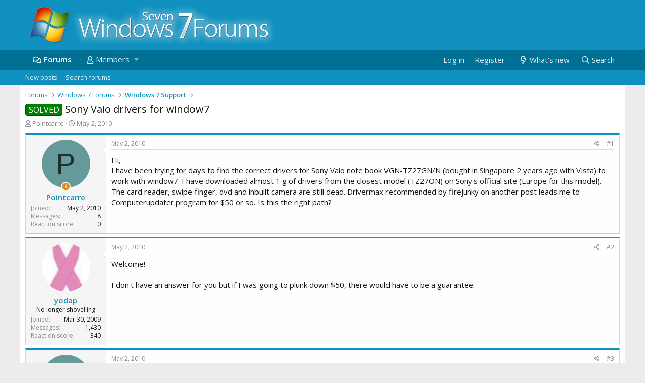

--- FILE ---
content_type: text/html; charset=utf-8
request_url: https://www.w7forums.com/threads/sony-vaio-drivers-for-window7.5571/
body_size: 13713
content:
<!DOCTYPE html>
<html id="XF" lang="en-US" dir="LTR"
	data-app="public"
	data-template="thread_view"
	data-container-key="node-7"
	data-content-key="thread-5571"
	data-logged-in="false"
	data-cookie-prefix="xf_"
	data-csrf="1769050916,bd0e260990c578ea078d1664268087ee"
	class="has-no-js template-thread_view"
	>
<head>
	<meta charset="utf-8" />
	<meta http-equiv="X-UA-Compatible" content="IE=Edge" />
	<meta name="viewport" content="width=device-width, initial-scale=1, viewport-fit=cover">

	
	
	

	<title>Sony Vaio drivers for window7 | Windows 7 Forums</title>

	
		
		<meta name="description" content="Hi,
I have been trying for days to find the correct drivers for Sony Vaio note book VGN-TZ27GN/N (bought in Singapore 2 years ago with Vista) to work with..." />
		<meta property="og:description" content="Hi,
I have been trying for days to find the correct drivers for Sony Vaio note book VGN-TZ27GN/N (bought in Singapore 2 years ago with Vista) to work with window7. I have downloaded almost 1 g of drivers from the closest model (TZ27ON) on Sony&#039;s official site (Europe for this model). The card..." />
		<meta property="twitter:description" content="Hi,
I have been trying for days to find the correct drivers for Sony Vaio note book VGN-TZ27GN/N (bought in Singapore 2 years ago with Vista) to work with window7. I have downloaded almost 1 g of..." />
	
	
		<meta property="og:url" content="https://www.w7forums.com/threads/sony-vaio-drivers-for-window7.5571/" />
	
		<link rel="canonical" href="https://www.w7forums.com/threads/sony-vaio-drivers-for-window7.5571/" />
	

	
		
	
	
	<meta property="og:site_name" content="Windows 7 Forums" />


	
	
		
	
	
	<meta property="og:type" content="website" />


	
	
		
	
	
	
		<meta property="og:title" content="Sony Vaio drivers for window7" />
		<meta property="twitter:title" content="Sony Vaio drivers for window7" />
	


	
	
	
	
		
	
	
	
		<meta property="og:image" content="https://www.w7forums.com/styles/default/custom/logo.og.jpg" />
		<meta property="twitter:image" content="https://www.w7forums.com/styles/default/custom/logo.og.jpg" />
		<meta property="twitter:card" content="summary" />
	


	

	
		<meta name="theme-color" content="#1090be" />
	

	
	

	
	<link rel="preload" href="/styles/default/custom/fonts/nrep_fa-regular-400.woff2" as="font" type="font/woff2" crossorigin="anonymous" />


	<link rel="preload" href="/styles/default/custom/fonts/nrep_fa-solid-900.woff2" as="font" type="font/woff2" crossorigin="anonymous" />


<link rel="preload" href="/styles/default/custom/fonts/nrep_fa-brands-400.woff2" as="font" type="font/woff2" crossorigin="anonymous" />

	<link rel="stylesheet" href="/css.php?css=public%3Anormalize.css%2Cpublic%3Acore.less%2Cpublic%3Aapp.less&amp;s=6&amp;l=1&amp;d=1722495004&amp;k=6f072231cb46a043c364d408fd021efa7c293fba" />

	<link rel="stylesheet" href="/css.php?css=public%3Aandy_similarthreads.less%2Cpublic%3Abb_code.less%2Cpublic%3Alightbox.less%2Cpublic%3Amessage.less%2Cpublic%3Ashare_controls.less%2Cpublic%3Aextra.less&amp;s=6&amp;l=1&amp;d=1722495004&amp;k=db353e02324643ea948a773cea53986bb99406c4" />

	
		<script src="/js/xf/preamble.min.js?_v=9fac87d2"></script>
	


	
		<link rel="icon" type="image/png" href="https://www.w7forums.com/favicon.ico" sizes="32x32" />
	
	
		<link rel="apple-touch-icon" href="https://www.w7forums.com/styles/default/custom/logo.og.jpg" />
	
	<script async src="https://www.googletagmanager.com/gtag/js?id=G-YXEEQ33QEJ"></script>
	<script>
	  window.dataLayer = window.dataLayer || [];
	  function gtag(){dataLayer.push(arguments);}
	  gtag('js', new Date());

	  gtag('config', 'G-YXEEQ33QEJ');
	</script>
	<!-- cache test -->
	<script type="text/javascript" async="async" data-noptimize="1" data-cfasync="false" src="//scripts.pubnation.com/tags/50a14a7f-836e-4f4b-ac41-f5566d18505b.js"></script>
<link href='https://fonts.googleapis.com/css?family=Open+Sans:300,400,600&display=swap' rel='stylesheet' type='text/css'>
    <link rel="preconnect" href="https://ajax.cloudflare.com" probability="1.0">
    <link rel="preconnect" href="https://adservice.google.com" probability="0.9" />
    <link rel="preconnect" href="https://www.google.com" probability="0.9" />
    <link rel="preconnect" href="https://storage.googleapis.com" probability="1.0" />
    <link rel="preconnect" href="https://ajax.googleapis.com" probability="0.9" />
    <link rel="preconnect" href="https://pagead2.googlesyndication.com" probability="1.0" />
    <link rel="preconnect" href="https://stats.g.doubleclick.net" probability="1.0" />
    <link rel="preconnect" href="https://www.gstatic.com"/>
    <link rel="preconnect" href="https://csi.gstatic.com"/>
    <link rel="preconnect" href="https://tpc.googlesyndication.com"/>
    <link rel="preconnect" href="https://googleads.g.doubleclick.net" probability="1.0" />
    <link rel="preconnect" href="https://www.google-analytics.com" probability="1.0" />
    <link rel="preconnect" href="https://fonts.googleapis.com" probability="1.0" />
    <link rel="preconnect" href="https://fonts.gstatic.com" crossorigin>
    <link rel="preconnect" href="https://partner.googleadservices.com">
    <link rel="preconnect" href="https://www.googletagservices.com">
	<link rel="preconnect" href="https://tpc.googlesyndication.com">
    <link rel="dns-prefetch" href="https://ajax.cloudflare.com" />
    <link rel="dns-prefetch" href="https://adservice.google.com" />
    <link rel="dns-prefetch" href="https://www.google.com" />
    <link rel="dns-prefetch" href="https://storage.googleapis.com" />
    <link rel="dns-prefetch" href="https://ajax.googleapis.com" />
    <link rel="dns-prefetch" href="https://pagead2.googlesyndication.com" />
    <link rel="dns-prefetch" href="https://stats.g.doubleclick.net" />
    <link rel="dns-prefetch" href="https://www.gstatic.com" />
    <link rel="dns-prefetch" href="https://csi.gstatic.com" />
    <link rel="dns-prefetch" href="https://tpc.googlesyndication.com" />
    <link rel="dns-prefetch" href="https://googleads.g.doubleclick.net" />
    <link rel="dns-prefetch" href="https://www.google-analytics.com" />
    <link rel="dns-prefetch" href="https://fonts.googleapis.com" />
    <link rel="dns-prefetch" href="https://fonts.gstatic.com">
    <link rel="dns-prefetch" href="https://partner.googleadservices.com">
    <link rel="dns-prefetch" href="https://www.googletagservices.com">
	<link rel="dns-prefetch" href="https://tpc.googlesyndication.com">

</head>
<body data-template="thread_view">

<div class="p-pageWrapper" id="top">



<header class="p-header" id="header">
	<div class="p-header-inner">
		<div class="p-header-content">

			<div class="p-header-logo p-header-logo--image">
				<a href="/">
					<img src="/styles/default/custom/logo.png"
						alt="Windows 7 Forums"
						 />
				</a>
			</div>

			
		</div>
	</div>
</header>





	<div class="p-navSticky p-navSticky--primary" data-xf-init="sticky-header">
		
	<nav class="p-nav">
		<div class="p-nav-inner">
			<a class="p-nav-menuTrigger" data-xf-click="off-canvas" data-menu=".js-headerOffCanvasMenu" role="button" tabindex="0">
				<i aria-hidden="true"></i>
				<span class="p-nav-menuText">Menu</span>
			</a>

			<div class="p-nav-smallLogo">
				<a href="/">
					<img src="/styles/default/custom/logo.png"
						alt="Windows 7 Forums"
					 />
				</a>
			</div>

			<div class="p-nav-scroller hScroller" data-xf-init="h-scroller" data-auto-scroll=".p-navEl.is-selected">
				<div class="hScroller-scroll">
					<ul class="p-nav-list js-offCanvasNavSource">
					
						<li>
							
	<div class="p-navEl is-selected" data-has-children="true">
		

			
	
	<a href="/"
		class="p-navEl-link p-navEl-link--splitMenu "
		
		
		data-nav-id="forums">Forums</a>


			<a data-xf-key="1"
				data-xf-click="menu"
				data-menu-pos-ref="< .p-navEl"
				class="p-navEl-splitTrigger"
				role="button"
				tabindex="0"
				aria-label="Toggle expanded"
				aria-expanded="false"
				aria-haspopup="true"></a>

		
		
			<div class="menu menu--structural" data-menu="menu" aria-hidden="true">
				<div class="menu-content">
					
						
	
	
	<a href="/whats-new/posts/"
		class="menu-linkRow u-indentDepth0 js-offCanvasCopy "
		 rel="nofollow"
		
		data-nav-id="newPosts">New posts</a>

	

					
						
	
	
	<a href="/search/?type=post"
		class="menu-linkRow u-indentDepth0 js-offCanvasCopy "
		
		
		data-nav-id="searchForums">Search forums</a>

	

					
				</div>
			</div>
		
	</div>

						</li>
					
						<li>
							
	<div class="p-navEl " data-has-children="true">
		

			
	
	<a href="/members/"
		class="p-navEl-link p-navEl-link--splitMenu "
		
		
		data-nav-id="members">Members</a>


			<a data-xf-key="2"
				data-xf-click="menu"
				data-menu-pos-ref="< .p-navEl"
				class="p-navEl-splitTrigger"
				role="button"
				tabindex="0"
				aria-label="Toggle expanded"
				aria-expanded="false"
				aria-haspopup="true"></a>

		
		
			<div class="menu menu--structural" data-menu="menu" aria-hidden="true">
				<div class="menu-content">
					
						
	
	
	<a href="/online/"
		class="menu-linkRow u-indentDepth0 js-offCanvasCopy "
		
		
		data-nav-id="currentVisitors">Current visitors</a>

	

					
				</div>
			</div>
		
	</div>

						</li>
					
					</ul>
				</div>
			</div>

			<div class="p-nav-opposite">
				<div class="p-navgroup p-account p-navgroup--guest">
					
						<a href="/login/" class="p-navgroup-link p-navgroup-link--textual p-navgroup-link--logIn"
							data-xf-click="overlay" data-follow-redirects="on">
							<span class="p-navgroup-linkText">Log in</span>
						</a>
						
							<a href="/register/" class="p-navgroup-link p-navgroup-link--textual p-navgroup-link--register">
								<span class="p-navgroup-linkText">Register</span>
							</a>
						
					
				</div>

				<div class="p-navgroup p-discovery">
					<a href="/whats-new/posts/" rel="nofollow"
						class="p-navgroup-link p-navgroup-link--iconic p-navgroup-link--whatsnew"
						aria-label="What&#039;s new"
						title="What&#039;s new">
						<i aria-hidden="true"></i>
						<span class="p-navgroup-linkText">What's new</span>
					</a>

					
						<a href="/search/"
							class="p-navgroup-link p-navgroup-link--iconic p-navgroup-link--search"
							data-xf-click="menu"
							data-xf-key="/"
							aria-label="Search"
							aria-expanded="false"
							aria-haspopup="true"
							title="Search">
							<i aria-hidden="true"></i>
							<span class="p-navgroup-linkText">Search</span>
						</a>
						<div class="menu menu--structural menu--wide" data-menu="menu" aria-hidden="true">
							<form action="/search/search" method="post"
								class="menu-content"
								data-xf-init="quick-search">

								<h3 class="menu-header">Search</h3>
								
								<div class="menu-row">
									
										<div class="inputGroup inputGroup--joined">
											<input type="text" class="input" name="keywords" placeholder="Search…" aria-label="Search" data-menu-autofocus="true" />
											
			<select name="constraints" class="js-quickSearch-constraint input" aria-label="Search within">
				<option value="">Everywhere</option>
<option value="{&quot;search_type&quot;:&quot;post&quot;}">Threads</option>
<option value="{&quot;search_type&quot;:&quot;post&quot;,&quot;c&quot;:{&quot;nodes&quot;:[7],&quot;child_nodes&quot;:1}}">This forum</option>
<option value="{&quot;search_type&quot;:&quot;post&quot;,&quot;c&quot;:{&quot;thread&quot;:5571}}">This thread</option>

			</select>
		
										</div>
									
								</div>

								
								<div class="menu-row">
									<label class="iconic"><input type="checkbox"  name="c[title_only]" value="1" /><i aria-hidden="true"></i><span class="iconic-label">Search titles only</span></label>

								</div>
								
								<div class="menu-row">
									<div class="inputGroup">
										<span class="inputGroup-text" id="ctrl_search_menu_by_member">By:</span>
										<input type="text" class="input" name="c[users]" data-xf-init="auto-complete" placeholder="Member" aria-labelledby="ctrl_search_menu_by_member" />
									</div>
								</div>
								<div class="menu-footer">
									<span class="menu-footer-controls">
										<button type="submit" class="button--primary button button--icon button--icon--search"><span class="button-text">Search</span></button>
										<a href="/search/" class="button"><span class="button-text">Advanced search…</span></a>
									</span>
								</div>

								<input type="hidden" name="_xfToken" value="1769050916,bd0e260990c578ea078d1664268087ee" />
							</form>
						</div>
					
				</div>
			</div>
		</div>
	</nav>

	</div>
	
	
		<div class="p-sectionLinks">
			<div class="p-sectionLinks-inner hScroller" data-xf-init="h-scroller">
				<div class="hScroller-scroll">
					<ul class="p-sectionLinks-list">
					
						<li>
							
	<div class="p-navEl " >
		

			
	
	<a href="/whats-new/posts/"
		class="p-navEl-link "
		 rel="nofollow"
		data-xf-key="alt+1"
		data-nav-id="newPosts">New posts</a>


			

		
		
	</div>

						</li>
					
						<li>
							
	<div class="p-navEl " >
		

			
	
	<a href="/search/?type=post"
		class="p-navEl-link "
		
		data-xf-key="alt+2"
		data-nav-id="searchForums">Search forums</a>


			

		
		
	</div>

						</li>
					
					</ul>
				</div>
			</div>
		</div>
	



<div class="offCanvasMenu offCanvasMenu--nav js-headerOffCanvasMenu" data-menu="menu" aria-hidden="true" data-ocm-builder="navigation">
	<div class="offCanvasMenu-backdrop" data-menu-close="true"></div>
	<div class="offCanvasMenu-content">
		<div class="offCanvasMenu-header">
			Menu
			<a class="offCanvasMenu-closer" data-menu-close="true" role="button" tabindex="0" aria-label="Close"></a>
		</div>
		
			<div class="p-offCanvasRegisterLink">
				<div class="offCanvasMenu-linkHolder">
					<a href="/login/" class="offCanvasMenu-link" data-xf-click="overlay" data-menu-close="true">
						Log in
					</a>
				</div>
				<hr class="offCanvasMenu-separator" />
				
					<div class="offCanvasMenu-linkHolder">
						<a href="/register/" class="offCanvasMenu-link" data-xf-click="overlay" data-menu-close="true">
							Register
						</a>
					</div>
					<hr class="offCanvasMenu-separator" />
				
			</div>
		
		<div class="js-offCanvasNavTarget"></div>
	</div>
</div>

<div class="p-body">
	<div class="p-body-inner">
		<!--XF:EXTRA_OUTPUT-->

		

		

		
		
	
		<ul class="p-breadcrumbs "
			itemscope itemtype="https://schema.org/BreadcrumbList">
		
			

			
			

			
				
				
	<li itemprop="itemListElement" itemscope itemtype="https://schema.org/ListItem">
		<a href="/" itemprop="item">
			<span itemprop="name">Forums</span>
		</a>
		<meta itemprop="position" content="1" />
	</li>

			
			
				
				
	<li itemprop="itemListElement" itemscope itemtype="https://schema.org/ListItem">
		<a href="/#windows-7-forums.1" itemprop="item">
			<span itemprop="name">Windows 7 Forums</span>
		</a>
		<meta itemprop="position" content="2" />
	</li>

			
				
				
	<li itemprop="itemListElement" itemscope itemtype="https://schema.org/ListItem">
		<a href="/forums/windows-7-support.7/" itemprop="item">
			<span itemprop="name">Windows 7 Support</span>
		</a>
		<meta itemprop="position" content="3" />
	</li>

			

		
		</ul>
	

		

		
	<noscript><div class="blockMessage blockMessage--important blockMessage--iconic u-noJsOnly">JavaScript is disabled. For a better experience, please enable JavaScript in your browser before proceeding.</div></noscript>

		
	<!--[if lt IE 9]><div class="blockMessage blockMessage&#45;&#45;important blockMessage&#45;&#45;iconic">You are using an out of date browser. It  may not display this or other websites correctly.<br />You should upgrade or use an <a href="https://www.google.com/chrome/browser/" target="_blank">alternative browser</a>.</div><![endif]-->


		
			<div class="p-body-header">
			
				
	
					<div class="p-title ">
					
						
							<h1 class="p-title-value"><span class="label label--green" dir="auto">SOLVED</span><span class="label-append">&nbsp;</span>Sony Vaio drivers for window7</h1>
						
						
					
					</div>
				


				
					<div class="p-description">
	<ul class="listInline listInline--bullet">
		<li>
			<i class="fa--xf far fa-user" aria-hidden="true" title="Thread starter"></i>
			<span class="u-srOnly">Thread starter</span>

			<a href="/members/pointcarre.7165/" class="username  u-concealed" dir="auto" data-user-id="7165" data-xf-init="member-tooltip">Pointcarre</a>
		</li>
		<li>
			<i class="fa--xf far fa-clock" aria-hidden="true" title="Start date"></i>
			<span class="u-srOnly">Start date</span>

			<a href="/threads/sony-vaio-drivers-for-window7.5571/" class="u-concealed"><time  class="u-dt" dir="auto" datetime="2010-05-02T05:31:50+0100" data-time="1272774710" data-date-string="May 2, 2010" data-time-string="5:31 AM" title="May 2, 2010 at 5:31 AM">May 2, 2010</time></a>
		</li>
		
	</ul>
</div>
				
			
			</div>
		

		<div class="p-body-main  ">
			

			<div class="p-body-content">
				
				<div class="p-body-pageContent">








	
	
	
		
	
	
	


	
	
	
		
	
	
	


	
	
		
	
	
	


	
	










	

	
		
	







	
		
		


	






<div class="block block--messages" data-xf-init="" data-type="post" data-href="/inline-mod/">

	
	


	<div class="block-outer"></div>

	<div class="block-outer js-threadStatusField"></div>

	<div class="block-container lbContainer"
		data-xf-init="lightbox select-to-quote"
		data-message-selector=".js-post"
		data-lb-id="thread-5571"
		data-lb-universal="0">

		<div class="block-body js-replyNewMessageContainer">
			
				
					
	
	
	<article class="message message--post js-post js-inlineModContainer  "
		data-author="Pointcarre"
		data-content="post-38508"
		id="js-post-38508">

		<span class="u-anchorTarget" id="post-38508"></span>

		<div class="message-inner">
			<div class="message-cell message-cell--user">
				

	<section itemscope itemtype="https://schema.org/Person" class="message-user">
		<div class="message-avatar ">
			<div class="message-avatar-wrapper">
				<a href="/members/pointcarre.7165/" class="avatar avatar--m avatar--default avatar--default--dynamic" data-user-id="7165" data-xf-init="member-tooltip" style="background-color: #669999; color: #1f2e2e">
			<span class="avatar-u7165-m">P</span> 
		</a>
								

				

				
					<span class="message-thread-starter" tabindex="0" data-xf-init="tooltip" data-trigger="auto" title="Thread Starter" ></span>
				
			</div>
		</div>
		<div class="message-userDetails">
			<h4 class="message-name"><a href="/members/pointcarre.7165/" class="username " dir="auto" data-user-id="7165" data-xf-init="member-tooltip" itemprop="name">Pointcarre</a></h4>
			
			
		</div>
		
			
			
				<div class="message-userExtras">
				
					
						<dl class="pairs pairs--justified">
							<dt>Joined</dt>
							<dd>May 2, 2010</dd>
						</dl>
					
					
						<dl class="pairs pairs--justified">
							<dt>Messages</dt>
							<dd>8</dd>
						</dl>
					
					
						<dl class="pairs pairs--justified">
							<dt>Reaction score</dt>
							<dd>0</dd>
						</dl>
					
					
					
					
					
					


				
				</div>
			
		
		<span class="message-userArrow"></span>
	</section>

			</div>
			<div class="message-cell message-cell--main">
				<div class="message-main js-quickEditTarget">

					<header class="message-attribution message-attribution--split">
						<div class="message-attribution-main">
							<a href="/threads/sony-vaio-drivers-for-window7.5571/post-38508" class="u-concealed"
								rel="nofollow">
								<time  class="u-dt" dir="auto" datetime="2010-05-02T05:31:50+0100" data-time="1272774710" data-date-string="May 2, 2010" data-time-string="5:31 AM" title="May 2, 2010 at 5:31 AM">May 2, 2010</time>
							</a>
						</div>

						<ul class="message-attribution-opposite message-attribution-opposite--list">
							
							<li>
								<a href="/threads/sony-vaio-drivers-for-window7.5571/post-38508"
									data-xf-init="share-tooltip" data-href="/posts/38508/share"
									rel="nofollow">
									<i class="fa--xf far fa-share-alt" aria-hidden="true"></i>
								</a>
							</li>
							
							
								<li>
									<a href="/threads/sony-vaio-drivers-for-window7.5571/post-38508" rel="nofollow">
										#1
									</a>
								</li>
							
						</ul>
					</header>

					<div class="message-content js-messageContent">

						
						
						

						<div class="message-userContent lbContainer js-lbContainer "
							data-lb-id="post-38508"
							data-lb-caption-desc="Pointcarre &middot; May 2, 2010 at 5:31 AM">

							
								

	

							

							<article class="message-body js-selectToQuote">
								
								<div class="bbWrapper">Hi,<br />
I have been trying for days to find the correct drivers for Sony Vaio note book VGN-TZ27GN/N (bought in Singapore 2 years ago with Vista) to work with window7. I have downloaded almost 1 g of drivers from the closest model (TZ27ON) on Sony's official site (Europe for this model). The card reader, swipe finger, dvd and inbuilt camera are still dead. Drivermax recommended by firejunky on another post leads me to Computerupdater program for $50 or so. Is this the right path?</div>
								<div class="js-selectToQuoteEnd">&nbsp;</div>
								
							</article>

							
								

	

							

							
						</div>

						

						
	

					</div>

					<footer class="message-footer">
						

						<div class="reactionsBar js-reactionsList ">
							
						</div>

						<div class="js-historyTarget message-historyTarget toggleTarget" data-href="trigger-href"></div>
					</footer>
				</div>
			</div>
			
		</div>
	</article>

	

				
			
				
					
	
	
	<article class="message message--post js-post js-inlineModContainer  "
		data-author="yodap"
		data-content="post-38513"
		id="js-post-38513">

		<span class="u-anchorTarget" id="post-38513"></span>

		<div class="message-inner">
			<div class="message-cell message-cell--user">
				

	<section itemscope itemtype="https://schema.org/Person" class="message-user">
		<div class="message-avatar ">
			<div class="message-avatar-wrapper">
				<a href="/members/yodap.530/" class="avatar avatar--m" data-user-id="530" data-xf-init="member-tooltip">
			<img src="/data/avatars/m/0/530.jpg?1379516942"  alt="yodap" class="avatar-u530-m" itemprop="image" /> 
		</a>
								

				

				
			</div>
		</div>
		<div class="message-userDetails">
			<h4 class="message-name"><a href="/members/yodap.530/" class="username " dir="auto" data-user-id="530" data-xf-init="member-tooltip" itemprop="name">yodap</a></h4>
			<h5 class="userTitle message-userTitle" dir="auto" itemprop="jobTitle">No longer shovelling</h5>
			
		</div>
		
			
			
				<div class="message-userExtras">
				
					
						<dl class="pairs pairs--justified">
							<dt>Joined</dt>
							<dd>Mar 30, 2009</dd>
						</dl>
					
					
						<dl class="pairs pairs--justified">
							<dt>Messages</dt>
							<dd>1,430</dd>
						</dl>
					
					
						<dl class="pairs pairs--justified">
							<dt>Reaction score</dt>
							<dd>340</dd>
						</dl>
					
					
					
					
					
					


				
				</div>
			
		
		<span class="message-userArrow"></span>
	</section>

			</div>
			<div class="message-cell message-cell--main">
				<div class="message-main js-quickEditTarget">

					<header class="message-attribution message-attribution--split">
						<div class="message-attribution-main">
							<a href="/threads/sony-vaio-drivers-for-window7.5571/post-38513" class="u-concealed"
								rel="nofollow">
								<time  class="u-dt" dir="auto" datetime="2010-05-02T06:00:38+0100" data-time="1272776438" data-date-string="May 2, 2010" data-time-string="6:00 AM" title="May 2, 2010 at 6:00 AM">May 2, 2010</time>
							</a>
						</div>

						<ul class="message-attribution-opposite message-attribution-opposite--list">
							
							<li>
								<a href="/threads/sony-vaio-drivers-for-window7.5571/post-38513"
									data-xf-init="share-tooltip" data-href="/posts/38513/share"
									rel="nofollow">
									<i class="fa--xf far fa-share-alt" aria-hidden="true"></i>
								</a>
							</li>
							
							
								<li>
									<a href="/threads/sony-vaio-drivers-for-window7.5571/post-38513" rel="nofollow">
										#2
									</a>
								</li>
							
						</ul>
					</header>

					<div class="message-content js-messageContent">

						
						
						

						<div class="message-userContent lbContainer js-lbContainer "
							data-lb-id="post-38513"
							data-lb-caption-desc="yodap &middot; May 2, 2010 at 6:00 AM">

							

							<article class="message-body js-selectToQuote">
								
								<div class="bbWrapper">Welcome!<br />
<br />
I don't have an answer for you but if I was going to plunk down $50, there would have to be a guarantee.</div>
								<div class="js-selectToQuoteEnd">&nbsp;</div>
								
							</article>

							

							
						</div>

						

						
	

					</div>

					<footer class="message-footer">
						

						<div class="reactionsBar js-reactionsList ">
							
						</div>

						<div class="js-historyTarget message-historyTarget toggleTarget" data-href="trigger-href"></div>
					</footer>
				</div>
			</div>
			
		</div>
	</article>

	

				
			
				
					
	
	
	<article class="message message--post js-post js-inlineModContainer  "
		data-author="Pointcarre"
		data-content="post-38517"
		id="js-post-38517">

		<span class="u-anchorTarget" id="post-38517"></span>

		<div class="message-inner">
			<div class="message-cell message-cell--user">
				

	<section itemscope itemtype="https://schema.org/Person" class="message-user">
		<div class="message-avatar ">
			<div class="message-avatar-wrapper">
				<a href="/members/pointcarre.7165/" class="avatar avatar--m avatar--default avatar--default--dynamic" data-user-id="7165" data-xf-init="member-tooltip" style="background-color: #669999; color: #1f2e2e">
			<span class="avatar-u7165-m">P</span> 
		</a>
								

				

				
					<span class="message-thread-starter" tabindex="0" data-xf-init="tooltip" data-trigger="auto" title="Thread Starter" ></span>
				
			</div>
		</div>
		<div class="message-userDetails">
			<h4 class="message-name"><a href="/members/pointcarre.7165/" class="username " dir="auto" data-user-id="7165" data-xf-init="member-tooltip" itemprop="name">Pointcarre</a></h4>
			
			
		</div>
		
			
			
				<div class="message-userExtras">
				
					
						<dl class="pairs pairs--justified">
							<dt>Joined</dt>
							<dd>May 2, 2010</dd>
						</dl>
					
					
						<dl class="pairs pairs--justified">
							<dt>Messages</dt>
							<dd>8</dd>
						</dl>
					
					
						<dl class="pairs pairs--justified">
							<dt>Reaction score</dt>
							<dd>0</dd>
						</dl>
					
					
					
					
					
					


				
				</div>
			
		
		<span class="message-userArrow"></span>
	</section>

			</div>
			<div class="message-cell message-cell--main">
				<div class="message-main js-quickEditTarget">

					<header class="message-attribution message-attribution--split">
						<div class="message-attribution-main">
							<a href="/threads/sony-vaio-drivers-for-window7.5571/post-38517" class="u-concealed"
								rel="nofollow">
								<time  class="u-dt" dir="auto" datetime="2010-05-02T06:20:30+0100" data-time="1272777630" data-date-string="May 2, 2010" data-time-string="6:20 AM" title="May 2, 2010 at 6:20 AM">May 2, 2010</time>
							</a>
						</div>

						<ul class="message-attribution-opposite message-attribution-opposite--list">
							
							<li>
								<a href="/threads/sony-vaio-drivers-for-window7.5571/post-38517"
									data-xf-init="share-tooltip" data-href="/posts/38517/share"
									rel="nofollow">
									<i class="fa--xf far fa-share-alt" aria-hidden="true"></i>
								</a>
							</li>
							
							
								<li>
									<a href="/threads/sony-vaio-drivers-for-window7.5571/post-38517" rel="nofollow">
										#3
									</a>
								</li>
							
						</ul>
					</header>

					<div class="message-content js-messageContent">

						
						
						

						<div class="message-userContent lbContainer js-lbContainer "
							data-lb-id="post-38517"
							data-lb-caption-desc="Pointcarre &middot; May 2, 2010 at 6:20 AM">

							

							<article class="message-body js-selectToQuote">
								
								<div class="bbWrapper">I agree, I have been there before. Thanks all the same.</div>
								<div class="js-selectToQuoteEnd">&nbsp;</div>
								
							</article>

							

							
						</div>

						

						
	

					</div>

					<footer class="message-footer">
						

						<div class="reactionsBar js-reactionsList ">
							
						</div>

						<div class="js-historyTarget message-historyTarget toggleTarget" data-href="trigger-href"></div>
					</footer>
				</div>
			</div>
			
		</div>
	</article>

	

				
			
				
					
	
	
	<article class="message message--post js-post js-inlineModContainer  "
		data-author="Nibiru2012"
		data-content="post-38518"
		id="js-post-38518">

		<span class="u-anchorTarget" id="post-38518"></span>

		<div class="message-inner">
			<div class="message-cell message-cell--user">
				

	<section itemscope itemtype="https://schema.org/Person" class="message-user">
		<div class="message-avatar ">
			<div class="message-avatar-wrapper">
				<a href="/members/nibiru2012.2630/" class="avatar avatar--m" data-user-id="2630" data-xf-init="member-tooltip">
			<img src="/data/avatars/m/2/2630.jpg?1379516948"  alt="Nibiru2012" class="avatar-u2630-m" itemprop="image" /> 
		</a>
								

				

				
			</div>
		</div>
		<div class="message-userDetails">
			<h4 class="message-name"><a href="/members/nibiru2012.2630/" class="username " dir="auto" data-user-id="2630" data-xf-init="member-tooltip" itemprop="name"><span class="username--moderator">Nibiru2012</span></a></h4>
			<h5 class="userTitle message-userTitle" dir="auto" itemprop="jobTitle">Quick Scotty, beam me up!</h5>
			
		</div>
		
			
			
				<div class="message-userExtras">
				
					
						<dl class="pairs pairs--justified">
							<dt>Joined</dt>
							<dd>Oct 27, 2009</dd>
						</dl>
					
					
						<dl class="pairs pairs--justified">
							<dt>Messages</dt>
							<dd>4,955</dd>
						</dl>
					
					
						<dl class="pairs pairs--justified">
							<dt>Reaction score</dt>
							<dd>1,302</dd>
						</dl>
					
					
					
					
					
					


				
				</div>
			
		
		<span class="message-userArrow"></span>
	</section>

			</div>
			<div class="message-cell message-cell--main">
				<div class="message-main js-quickEditTarget">

					<header class="message-attribution message-attribution--split">
						<div class="message-attribution-main">
							<a href="/threads/sony-vaio-drivers-for-window7.5571/post-38518" class="u-concealed"
								rel="nofollow">
								<time  class="u-dt" dir="auto" datetime="2010-05-02T06:22:50+0100" data-time="1272777770" data-date-string="May 2, 2010" data-time-string="6:22 AM" title="May 2, 2010 at 6:22 AM">May 2, 2010</time>
							</a>
						</div>

						<ul class="message-attribution-opposite message-attribution-opposite--list">
							
							<li>
								<a href="/threads/sony-vaio-drivers-for-window7.5571/post-38518"
									data-xf-init="share-tooltip" data-href="/posts/38518/share"
									rel="nofollow">
									<i class="fa--xf far fa-share-alt" aria-hidden="true"></i>
								</a>
							</li>
							
							
								<li>
									<a href="/threads/sony-vaio-drivers-for-window7.5571/post-38518" rel="nofollow">
										#4
									</a>
								</li>
							
						</ul>
					</header>

					<div class="message-content js-messageContent">

						
						
						

						<div class="message-userContent lbContainer js-lbContainer "
							data-lb-id="post-38518"
							data-lb-caption-desc="Nibiru2012 &middot; May 2, 2010 at 6:22 AM">

							

							<article class="message-body js-selectToQuote">
								
								<div class="bbWrapper"><blockquote class="bbCodeBlock bbCodeBlock--expandable bbCodeBlock--quote">
	
	<div class="bbCodeBlock-content">
		
		<div class="bbCodeBlock-expandContent ">
			Drivermax recommended by firejunky on another post leads me to  Computerupdater program for $50 or so. Is this the right path?
		</div>
		<div class="bbCodeBlock-expandLink"><a>Click to expand...</a></div>
	</div>
</blockquote>No this is not the correct way to go, unless you want to throw away $50.  You could send me the $50, it will go to a far better use!  JK!<br />
<br />
Here's the page at Sony for your laptop's specifications: <a href="http://vaio-online.sony.com/prod_info/vgn-tz27gn_b/specifications.html" target="_blank" class="link link--external" rel="nofollow noopener">http://vaio-online.sony.com/prod_info/vgn-tz27gn_b/specifications.html</a><br />
<br />
1.  Your notebook uses the following Intel Chipset: Mobile Intel 945GMS Express Chipset.  Go to the Intel website to download the latest driver for this chipset.  You didn't state whether you have the x64 or x86 version of Windows 7 installed.  You'll have to choose the correct one.<br />
<a href="http://downloadcenter.intel.com/SearchResult.aspx?lang=eng&amp;ProductFamily=Chipsets&amp;ProductLine=Laptop+Chipsets&amp;ProductProduct=Mobile+Intel%C2%AE+945+Express+Chipset+Family&amp;ProdId=2300&amp;LineId=1088&amp;FamilyId=40" target="_blank" class="link link--external" rel="nofollow noopener">http://downloadcenter.intel.com/Sea...et+Family&amp;ProdId=2300&amp;LineId=1088&amp;FamilyId=40</a><br />
<br />
2.  Your notebook uses the following Graphics Media Accelerator: Intel Graphics Media Accelerator 950.  Use the same Intel link above to download the driver.<br />
<br />
3.  This is your wireless network chipset: Intel Wireless WiFi Link  4965AGN<br />
Go here to get the driver for it:  <a href="http://downloadcenter.intel.com/SearchResult.aspx?lang=eng" target="_blank" class="link link--external" rel="nofollow noopener">http://downloadcenter.intel.com/SearchResult.aspx?lang=eng</a><br />
<br />
I hope this helps...  BTW make the check out to:  Nibiru2012  Location:  Planet X</div>
								<div class="js-selectToQuoteEnd">&nbsp;</div>
								
							</article>

							

							
						</div>

						

						
	

					</div>

					<footer class="message-footer">
						

						<div class="reactionsBar js-reactionsList ">
							
						</div>

						<div class="js-historyTarget message-historyTarget toggleTarget" data-href="trigger-href"></div>
					</footer>
				</div>
			</div>
			
		</div>
	</article>

	

				
			
				
					
	
	
	<article class="message message--post js-post js-inlineModContainer  "
		data-author="Pointcarre"
		data-content="post-38535"
		id="js-post-38535">

		<span class="u-anchorTarget" id="post-38535"></span>

		<div class="message-inner">
			<div class="message-cell message-cell--user">
				

	<section itemscope itemtype="https://schema.org/Person" class="message-user">
		<div class="message-avatar ">
			<div class="message-avatar-wrapper">
				<a href="/members/pointcarre.7165/" class="avatar avatar--m avatar--default avatar--default--dynamic" data-user-id="7165" data-xf-init="member-tooltip" style="background-color: #669999; color: #1f2e2e">
			<span class="avatar-u7165-m">P</span> 
		</a>
								

				

				
					<span class="message-thread-starter" tabindex="0" data-xf-init="tooltip" data-trigger="auto" title="Thread Starter" ></span>
				
			</div>
		</div>
		<div class="message-userDetails">
			<h4 class="message-name"><a href="/members/pointcarre.7165/" class="username " dir="auto" data-user-id="7165" data-xf-init="member-tooltip" itemprop="name">Pointcarre</a></h4>
			
			
		</div>
		
			
			
				<div class="message-userExtras">
				
					
						<dl class="pairs pairs--justified">
							<dt>Joined</dt>
							<dd>May 2, 2010</dd>
						</dl>
					
					
						<dl class="pairs pairs--justified">
							<dt>Messages</dt>
							<dd>8</dd>
						</dl>
					
					
						<dl class="pairs pairs--justified">
							<dt>Reaction score</dt>
							<dd>0</dd>
						</dl>
					
					
					
					
					
					


				
				</div>
			
		
		<span class="message-userArrow"></span>
	</section>

			</div>
			<div class="message-cell message-cell--main">
				<div class="message-main js-quickEditTarget">

					<header class="message-attribution message-attribution--split">
						<div class="message-attribution-main">
							<a href="/threads/sony-vaio-drivers-for-window7.5571/post-38535" class="u-concealed"
								rel="nofollow">
								<time  class="u-dt" dir="auto" datetime="2010-05-02T10:19:41+0100" data-time="1272791981" data-date-string="May 2, 2010" data-time-string="10:19 AM" title="May 2, 2010 at 10:19 AM">May 2, 2010</time>
							</a>
						</div>

						<ul class="message-attribution-opposite message-attribution-opposite--list">
							
							<li>
								<a href="/threads/sony-vaio-drivers-for-window7.5571/post-38535"
									data-xf-init="share-tooltip" data-href="/posts/38535/share"
									rel="nofollow">
									<i class="fa--xf far fa-share-alt" aria-hidden="true"></i>
								</a>
							</li>
							
							
								<li>
									<a href="/threads/sony-vaio-drivers-for-window7.5571/post-38535" rel="nofollow">
										#5
									</a>
								</li>
							
						</ul>
					</header>

					<div class="message-content js-messageContent">

						
						
						

						<div class="message-userContent lbContainer js-lbContainer "
							data-lb-id="post-38535"
							data-lb-caption-desc="Pointcarre &middot; May 2, 2010 at 10:19 AM">

							

							<article class="message-body js-selectToQuote">
								
								<div class="bbWrapper">Not ready to send cheque to Planet X yet, however thanks for the links.<br />
I did not think of trying intel! <br />
I went from Vista Business to Window7 Home Premium upgrade forcing me to go for a clean start.<br />
I have downloaded and installed the three you listed for 32bits. Unfortunatly WFi is the only part that improved as far as I can see. Where to from here?</div>
								<div class="js-selectToQuoteEnd">&nbsp;</div>
								
							</article>

							

							
						</div>

						

						
	

					</div>

					<footer class="message-footer">
						

						<div class="reactionsBar js-reactionsList ">
							
						</div>

						<div class="js-historyTarget message-historyTarget toggleTarget" data-href="trigger-href"></div>
					</footer>
				</div>
			</div>
			
		</div>
	</article>

	

				
			
				
					
	
	
	<article class="message message--post js-post js-inlineModContainer  "
		data-author="Pointcarre"
		data-content="post-38536"
		id="js-post-38536">

		<span class="u-anchorTarget" id="post-38536"></span>

		<div class="message-inner">
			<div class="message-cell message-cell--user">
				

	<section itemscope itemtype="https://schema.org/Person" class="message-user">
		<div class="message-avatar ">
			<div class="message-avatar-wrapper">
				<a href="/members/pointcarre.7165/" class="avatar avatar--m avatar--default avatar--default--dynamic" data-user-id="7165" data-xf-init="member-tooltip" style="background-color: #669999; color: #1f2e2e">
			<span class="avatar-u7165-m">P</span> 
		</a>
								

				

				
					<span class="message-thread-starter" tabindex="0" data-xf-init="tooltip" data-trigger="auto" title="Thread Starter" ></span>
				
			</div>
		</div>
		<div class="message-userDetails">
			<h4 class="message-name"><a href="/members/pointcarre.7165/" class="username " dir="auto" data-user-id="7165" data-xf-init="member-tooltip" itemprop="name">Pointcarre</a></h4>
			
			
		</div>
		
			
			
				<div class="message-userExtras">
				
					
						<dl class="pairs pairs--justified">
							<dt>Joined</dt>
							<dd>May 2, 2010</dd>
						</dl>
					
					
						<dl class="pairs pairs--justified">
							<dt>Messages</dt>
							<dd>8</dd>
						</dl>
					
					
						<dl class="pairs pairs--justified">
							<dt>Reaction score</dt>
							<dd>0</dd>
						</dl>
					
					
					
					
					
					


				
				</div>
			
		
		<span class="message-userArrow"></span>
	</section>

			</div>
			<div class="message-cell message-cell--main">
				<div class="message-main js-quickEditTarget">

					<header class="message-attribution message-attribution--split">
						<div class="message-attribution-main">
							<a href="/threads/sony-vaio-drivers-for-window7.5571/post-38536" class="u-concealed"
								rel="nofollow">
								<time  class="u-dt" dir="auto" datetime="2010-05-02T10:44:42+0100" data-time="1272793482" data-date-string="May 2, 2010" data-time-string="10:44 AM" title="May 2, 2010 at 10:44 AM">May 2, 2010</time>
							</a>
						</div>

						<ul class="message-attribution-opposite message-attribution-opposite--list">
							
							<li>
								<a href="/threads/sony-vaio-drivers-for-window7.5571/post-38536"
									data-xf-init="share-tooltip" data-href="/posts/38536/share"
									rel="nofollow">
									<i class="fa--xf far fa-share-alt" aria-hidden="true"></i>
								</a>
							</li>
							
							
								<li>
									<a href="/threads/sony-vaio-drivers-for-window7.5571/post-38536" rel="nofollow">
										#6
									</a>
								</li>
							
						</ul>
					</header>

					<div class="message-content js-messageContent">

						
						
						

						<div class="message-userContent lbContainer js-lbContainer "
							data-lb-id="post-38536"
							data-lb-caption-desc="Pointcarre &middot; May 2, 2010 at 10:44 AM">

							

							<article class="message-body js-selectToQuote">
								
								<div class="bbWrapper">I note that I have two Base System Device listed both with a yellow warning flag. Automatically fixing did not work</div>
								<div class="js-selectToQuoteEnd">&nbsp;</div>
								
							</article>

							

							
						</div>

						

						
	

					</div>

					<footer class="message-footer">
						

						<div class="reactionsBar js-reactionsList ">
							
						</div>

						<div class="js-historyTarget message-historyTarget toggleTarget" data-href="trigger-href"></div>
					</footer>
				</div>
			</div>
			
		</div>
	</article>

	

				
			
				
					
	
	
	<article class="message message--post js-post js-inlineModContainer  "
		data-author="Pointcarre"
		data-content="post-38540"
		id="js-post-38540">

		<span class="u-anchorTarget" id="post-38540"></span>

		<div class="message-inner">
			<div class="message-cell message-cell--user">
				

	<section itemscope itemtype="https://schema.org/Person" class="message-user">
		<div class="message-avatar ">
			<div class="message-avatar-wrapper">
				<a href="/members/pointcarre.7165/" class="avatar avatar--m avatar--default avatar--default--dynamic" data-user-id="7165" data-xf-init="member-tooltip" style="background-color: #669999; color: #1f2e2e">
			<span class="avatar-u7165-m">P</span> 
		</a>
								

				

				
					<span class="message-thread-starter" tabindex="0" data-xf-init="tooltip" data-trigger="auto" title="Thread Starter" ></span>
				
			</div>
		</div>
		<div class="message-userDetails">
			<h4 class="message-name"><a href="/members/pointcarre.7165/" class="username " dir="auto" data-user-id="7165" data-xf-init="member-tooltip" itemprop="name">Pointcarre</a></h4>
			
			
		</div>
		
			
			
				<div class="message-userExtras">
				
					
						<dl class="pairs pairs--justified">
							<dt>Joined</dt>
							<dd>May 2, 2010</dd>
						</dl>
					
					
						<dl class="pairs pairs--justified">
							<dt>Messages</dt>
							<dd>8</dd>
						</dl>
					
					
						<dl class="pairs pairs--justified">
							<dt>Reaction score</dt>
							<dd>0</dd>
						</dl>
					
					
					
					
					
					


				
				</div>
			
		
		<span class="message-userArrow"></span>
	</section>

			</div>
			<div class="message-cell message-cell--main">
				<div class="message-main js-quickEditTarget">

					<header class="message-attribution message-attribution--split">
						<div class="message-attribution-main">
							<a href="/threads/sony-vaio-drivers-for-window7.5571/post-38540" class="u-concealed"
								rel="nofollow">
								<time  class="u-dt" dir="auto" datetime="2010-05-02T12:53:57+0100" data-time="1272801237" data-date-string="May 2, 2010" data-time-string="12:53 PM" title="May 2, 2010 at 12:53 PM">May 2, 2010</time>
							</a>
						</div>

						<ul class="message-attribution-opposite message-attribution-opposite--list">
							
							<li>
								<a href="/threads/sony-vaio-drivers-for-window7.5571/post-38540"
									data-xf-init="share-tooltip" data-href="/posts/38540/share"
									rel="nofollow">
									<i class="fa--xf far fa-share-alt" aria-hidden="true"></i>
								</a>
							</li>
							
							
								<li>
									<a href="/threads/sony-vaio-drivers-for-window7.5571/post-38540" rel="nofollow">
										#7
									</a>
								</li>
							
						</ul>
					</header>

					<div class="message-content js-messageContent">

						
						
						

						<div class="message-userContent lbContainer js-lbContainer "
							data-lb-id="post-38540"
							data-lb-caption-desc="Pointcarre &middot; May 2, 2010 at 12:53 PM">

							

							<article class="message-body js-selectToQuote">
								
								<div class="bbWrapper">Base system Device missing driver may well be the solution, where can I find it?</div>
								<div class="js-selectToQuoteEnd">&nbsp;</div>
								
							</article>

							

							
						</div>

						

						
	

					</div>

					<footer class="message-footer">
						

						<div class="reactionsBar js-reactionsList ">
							
						</div>

						<div class="js-historyTarget message-historyTarget toggleTarget" data-href="trigger-href"></div>
					</footer>
				</div>
			</div>
			
		</div>
	</article>

	

				
			
				
					
	
	
	<article class="message message--post js-post js-inlineModContainer  "
		data-author="Nibiru2012"
		data-content="post-38541"
		id="js-post-38541">

		<span class="u-anchorTarget" id="post-38541"></span>

		<div class="message-inner">
			<div class="message-cell message-cell--user">
				

	<section itemscope itemtype="https://schema.org/Person" class="message-user">
		<div class="message-avatar ">
			<div class="message-avatar-wrapper">
				<a href="/members/nibiru2012.2630/" class="avatar avatar--m" data-user-id="2630" data-xf-init="member-tooltip">
			<img src="/data/avatars/m/2/2630.jpg?1379516948"  alt="Nibiru2012" class="avatar-u2630-m" itemprop="image" /> 
		</a>
								

				

				
			</div>
		</div>
		<div class="message-userDetails">
			<h4 class="message-name"><a href="/members/nibiru2012.2630/" class="username " dir="auto" data-user-id="2630" data-xf-init="member-tooltip" itemprop="name"><span class="username--moderator">Nibiru2012</span></a></h4>
			<h5 class="userTitle message-userTitle" dir="auto" itemprop="jobTitle">Quick Scotty, beam me up!</h5>
			
		</div>
		
			
			
				<div class="message-userExtras">
				
					
						<dl class="pairs pairs--justified">
							<dt>Joined</dt>
							<dd>Oct 27, 2009</dd>
						</dl>
					
					
						<dl class="pairs pairs--justified">
							<dt>Messages</dt>
							<dd>4,955</dd>
						</dl>
					
					
						<dl class="pairs pairs--justified">
							<dt>Reaction score</dt>
							<dd>1,302</dd>
						</dl>
					
					
					
					
					
					


				
				</div>
			
		
		<span class="message-userArrow"></span>
	</section>

			</div>
			<div class="message-cell message-cell--main">
				<div class="message-main js-quickEditTarget">

					<header class="message-attribution message-attribution--split">
						<div class="message-attribution-main">
							<a href="/threads/sony-vaio-drivers-for-window7.5571/post-38541" class="u-concealed"
								rel="nofollow">
								<time  class="u-dt" dir="auto" datetime="2010-05-02T13:21:00+0100" data-time="1272802860" data-date-string="May 2, 2010" data-time-string="1:21 PM" title="May 2, 2010 at 1:21 PM">May 2, 2010</time>
							</a>
						</div>

						<ul class="message-attribution-opposite message-attribution-opposite--list">
							
							<li>
								<a href="/threads/sony-vaio-drivers-for-window7.5571/post-38541"
									data-xf-init="share-tooltip" data-href="/posts/38541/share"
									rel="nofollow">
									<i class="fa--xf far fa-share-alt" aria-hidden="true"></i>
								</a>
							</li>
							
							
								<li>
									<a href="/threads/sony-vaio-drivers-for-window7.5571/post-38541" rel="nofollow">
										#8
									</a>
								</li>
							
						</ul>
					</header>

					<div class="message-content js-messageContent">

						
						
						

						<div class="message-userContent lbContainer js-lbContainer "
							data-lb-id="post-38541"
							data-lb-caption-desc="Nibiru2012 &middot; May 2, 2010 at 1:21 PM">

							

							<article class="message-body js-selectToQuote">
								
								<div class="bbWrapper"><blockquote class="bbCodeBlock bbCodeBlock--expandable bbCodeBlock--quote">
	
		<div class="bbCodeBlock-title">
			
				<a href="/goto/post?id=38540"
					class="bbCodeBlock-sourceJump"
					data-xf-click="attribution"
					data-content-selector="#post-38540">Pointcarre said:</a>
			
		</div>
	
	<div class="bbCodeBlock-content">
		
		<div class="bbCodeBlock-expandContent ">
			Base system Device missing driver may well be the solution, where can I find it?
		</div>
		<div class="bbCodeBlock-expandLink"><a>Click to expand...</a></div>
	</div>
</blockquote>Sorry, I don't know.  These are the things that happen when someone does an upgrade or custom install and don't write down and/or research the drivers for their computer.<br />
<br />
Call Sony Tech support, they should be able to guide you.</div>
								<div class="js-selectToQuoteEnd">&nbsp;</div>
								
							</article>

							

							
						</div>

						

						
	

					</div>

					<footer class="message-footer">
						

						<div class="reactionsBar js-reactionsList ">
							
						</div>

						<div class="js-historyTarget message-historyTarget toggleTarget" data-href="trigger-href"></div>
					</footer>
				</div>
			</div>
			
		</div>
	</article>

	

				
			
				
					
	
	
	<article class="message message--post js-post js-inlineModContainer  "
		data-author="Pointcarre"
		data-content="post-38553"
		id="js-post-38553">

		<span class="u-anchorTarget" id="post-38553"></span>

		<div class="message-inner">
			<div class="message-cell message-cell--user">
				

	<section itemscope itemtype="https://schema.org/Person" class="message-user">
		<div class="message-avatar ">
			<div class="message-avatar-wrapper">
				<a href="/members/pointcarre.7165/" class="avatar avatar--m avatar--default avatar--default--dynamic" data-user-id="7165" data-xf-init="member-tooltip" style="background-color: #669999; color: #1f2e2e">
			<span class="avatar-u7165-m">P</span> 
		</a>
								

				

				
					<span class="message-thread-starter" tabindex="0" data-xf-init="tooltip" data-trigger="auto" title="Thread Starter" ></span>
				
			</div>
		</div>
		<div class="message-userDetails">
			<h4 class="message-name"><a href="/members/pointcarre.7165/" class="username " dir="auto" data-user-id="7165" data-xf-init="member-tooltip" itemprop="name">Pointcarre</a></h4>
			
			
		</div>
		
			
			
				<div class="message-userExtras">
				
					
						<dl class="pairs pairs--justified">
							<dt>Joined</dt>
							<dd>May 2, 2010</dd>
						</dl>
					
					
						<dl class="pairs pairs--justified">
							<dt>Messages</dt>
							<dd>8</dd>
						</dl>
					
					
						<dl class="pairs pairs--justified">
							<dt>Reaction score</dt>
							<dd>0</dd>
						</dl>
					
					
					
					
					
					


				
				</div>
			
		
		<span class="message-userArrow"></span>
	</section>

			</div>
			<div class="message-cell message-cell--main">
				<div class="message-main js-quickEditTarget">

					<header class="message-attribution message-attribution--split">
						<div class="message-attribution-main">
							<a href="/threads/sony-vaio-drivers-for-window7.5571/post-38553" class="u-concealed"
								rel="nofollow">
								<time  class="u-dt" dir="auto" datetime="2010-05-02T15:22:16+0100" data-time="1272810136" data-date-string="May 2, 2010" data-time-string="3:22 PM" title="May 2, 2010 at 3:22 PM">May 2, 2010</time>
							</a>
						</div>

						<ul class="message-attribution-opposite message-attribution-opposite--list">
							
							<li>
								<a href="/threads/sony-vaio-drivers-for-window7.5571/post-38553"
									data-xf-init="share-tooltip" data-href="/posts/38553/share"
									rel="nofollow">
									<i class="fa--xf far fa-share-alt" aria-hidden="true"></i>
								</a>
							</li>
							
							
								<li>
									<a href="/threads/sony-vaio-drivers-for-window7.5571/post-38553" rel="nofollow">
										#9
									</a>
								</li>
							
						</ul>
					</header>

					<div class="message-content js-messageContent">

						
						
						

						<div class="message-userContent lbContainer js-lbContainer "
							data-lb-id="post-38553"
							data-lb-caption-desc="Pointcarre &middot; May 2, 2010 at 3:22 PM">

							

							<article class="message-body js-selectToQuote">
								
								<div class="bbWrapper">After more research and a tip from another forum this is what I did:<br />
Went to Sony web page for Asia<br />
- Installed Vaio event service<br />
- Rebooted<br />
- Installed sony shared library<br />
- rebooted<br />
- Installed Power management driver<br />
- Rebooted<br />
-Installed SD Card<br />
-Installed Camera <br />
-Installed Blue Tooth<br />
- Installed Touch Chip Finger<br />
<br />
And it works (despite they are meant to be for vista) after saving them and installing them one by one.</div>
								<div class="js-selectToQuoteEnd">&nbsp;</div>
								
							</article>

							

							
						</div>

						

						
	

					</div>

					<footer class="message-footer">
						

						<div class="reactionsBar js-reactionsList ">
							
						</div>

						<div class="js-historyTarget message-historyTarget toggleTarget" data-href="trigger-href"></div>
					</footer>
				</div>
			</div>
			
		</div>
	</article>

	

				
			
				
					
	
	
	<article class="message message--post js-post js-inlineModContainer  "
		data-author="Pointcarre"
		data-content="post-38554"
		id="js-post-38554">

		<span class="u-anchorTarget" id="post-38554"></span>

		<div class="message-inner">
			<div class="message-cell message-cell--user">
				

	<section itemscope itemtype="https://schema.org/Person" class="message-user">
		<div class="message-avatar ">
			<div class="message-avatar-wrapper">
				<a href="/members/pointcarre.7165/" class="avatar avatar--m avatar--default avatar--default--dynamic" data-user-id="7165" data-xf-init="member-tooltip" style="background-color: #669999; color: #1f2e2e">
			<span class="avatar-u7165-m">P</span> 
		</a>
								

				

				
					<span class="message-thread-starter" tabindex="0" data-xf-init="tooltip" data-trigger="auto" title="Thread Starter" ></span>
				
			</div>
		</div>
		<div class="message-userDetails">
			<h4 class="message-name"><a href="/members/pointcarre.7165/" class="username " dir="auto" data-user-id="7165" data-xf-init="member-tooltip" itemprop="name">Pointcarre</a></h4>
			
			
		</div>
		
			
			
				<div class="message-userExtras">
				
					
						<dl class="pairs pairs--justified">
							<dt>Joined</dt>
							<dd>May 2, 2010</dd>
						</dl>
					
					
						<dl class="pairs pairs--justified">
							<dt>Messages</dt>
							<dd>8</dd>
						</dl>
					
					
						<dl class="pairs pairs--justified">
							<dt>Reaction score</dt>
							<dd>0</dd>
						</dl>
					
					
					
					
					
					


				
				</div>
			
		
		<span class="message-userArrow"></span>
	</section>

			</div>
			<div class="message-cell message-cell--main">
				<div class="message-main js-quickEditTarget">

					<header class="message-attribution message-attribution--split">
						<div class="message-attribution-main">
							<a href="/threads/sony-vaio-drivers-for-window7.5571/post-38554" class="u-concealed"
								rel="nofollow">
								<time  class="u-dt" dir="auto" datetime="2010-05-02T15:24:56+0100" data-time="1272810296" data-date-string="May 2, 2010" data-time-string="3:24 PM" title="May 2, 2010 at 3:24 PM">May 2, 2010</time>
							</a>
						</div>

						<ul class="message-attribution-opposite message-attribution-opposite--list">
							
							<li>
								<a href="/threads/sony-vaio-drivers-for-window7.5571/post-38554"
									data-xf-init="share-tooltip" data-href="/posts/38554/share"
									rel="nofollow">
									<i class="fa--xf far fa-share-alt" aria-hidden="true"></i>
								</a>
							</li>
							
							
								<li>
									<a href="/threads/sony-vaio-drivers-for-window7.5571/post-38554" rel="nofollow">
										#10
									</a>
								</li>
							
						</ul>
					</header>

					<div class="message-content js-messageContent">

						
						
						

						<div class="message-userContent lbContainer js-lbContainer "
							data-lb-id="post-38554"
							data-lb-caption-desc="Pointcarre &middot; May 2, 2010 at 3:24 PM">

							

							<article class="message-body js-selectToQuote">
								
								<div class="bbWrapper">Thanks Nibiru for pointing me in the right direction.<br />
I did record all the drivers I downloaded before but I can not access them beyond my locked folder. It looks like I will have to go with cmd to find them and delete them.</div>
								<div class="js-selectToQuoteEnd">&nbsp;</div>
								
							</article>

							

							
						</div>

						

						
	

					</div>

					<footer class="message-footer">
						

						<div class="reactionsBar js-reactionsList ">
							
						</div>

						<div class="js-historyTarget message-historyTarget toggleTarget" data-href="trigger-href"></div>
					</footer>
				</div>
			</div>
			
		</div>
	</article>

	

				
			
				
					
	
	
	<article class="message message--post js-post js-inlineModContainer  "
		data-author="Nibiru2012"
		data-content="post-38570"
		id="js-post-38570">

		<span class="u-anchorTarget" id="post-38570"></span>

		<div class="message-inner">
			<div class="message-cell message-cell--user">
				

	<section itemscope itemtype="https://schema.org/Person" class="message-user">
		<div class="message-avatar ">
			<div class="message-avatar-wrapper">
				<a href="/members/nibiru2012.2630/" class="avatar avatar--m" data-user-id="2630" data-xf-init="member-tooltip">
			<img src="/data/avatars/m/2/2630.jpg?1379516948"  alt="Nibiru2012" class="avatar-u2630-m" itemprop="image" /> 
		</a>
								

				

				
			</div>
		</div>
		<div class="message-userDetails">
			<h4 class="message-name"><a href="/members/nibiru2012.2630/" class="username " dir="auto" data-user-id="2630" data-xf-init="member-tooltip" itemprop="name"><span class="username--moderator">Nibiru2012</span></a></h4>
			<h5 class="userTitle message-userTitle" dir="auto" itemprop="jobTitle">Quick Scotty, beam me up!</h5>
			
		</div>
		
			
			
				<div class="message-userExtras">
				
					
						<dl class="pairs pairs--justified">
							<dt>Joined</dt>
							<dd>Oct 27, 2009</dd>
						</dl>
					
					
						<dl class="pairs pairs--justified">
							<dt>Messages</dt>
							<dd>4,955</dd>
						</dl>
					
					
						<dl class="pairs pairs--justified">
							<dt>Reaction score</dt>
							<dd>1,302</dd>
						</dl>
					
					
					
					
					
					


				
				</div>
			
		
		<span class="message-userArrow"></span>
	</section>

			</div>
			<div class="message-cell message-cell--main">
				<div class="message-main js-quickEditTarget">

					<header class="message-attribution message-attribution--split">
						<div class="message-attribution-main">
							<a href="/threads/sony-vaio-drivers-for-window7.5571/post-38570" class="u-concealed"
								rel="nofollow">
								<time  class="u-dt" dir="auto" datetime="2010-05-02T17:16:26+0100" data-time="1272816986" data-date-string="May 2, 2010" data-time-string="5:16 PM" title="May 2, 2010 at 5:16 PM">May 2, 2010</time>
							</a>
						</div>

						<ul class="message-attribution-opposite message-attribution-opposite--list">
							
							<li>
								<a href="/threads/sony-vaio-drivers-for-window7.5571/post-38570"
									data-xf-init="share-tooltip" data-href="/posts/38570/share"
									rel="nofollow">
									<i class="fa--xf far fa-share-alt" aria-hidden="true"></i>
								</a>
							</li>
							
							
								<li>
									<a href="/threads/sony-vaio-drivers-for-window7.5571/post-38570" rel="nofollow">
										#11
									</a>
								</li>
							
						</ul>
					</header>

					<div class="message-content js-messageContent">

						
						
						

						<div class="message-userContent lbContainer js-lbContainer "
							data-lb-id="post-38570"
							data-lb-caption-desc="Nibiru2012 &middot; May 2, 2010 at 5:16 PM">

							

							<article class="message-body js-selectToQuote">
								
								<div class="bbWrapper">I am glad I was able to help out in some small way.  <br />
<br />
There are no Windows 7 drivers available?<br />
<br />
Why is your folder &quot;locked&quot;?  Which folder is it?</div>
								<div class="js-selectToQuoteEnd">&nbsp;</div>
								
							</article>

							

							
						</div>

						

						
	

					</div>

					<footer class="message-footer">
						

						<div class="reactionsBar js-reactionsList ">
							
						</div>

						<div class="js-historyTarget message-historyTarget toggleTarget" data-href="trigger-href"></div>
					</footer>
				</div>
			</div>
			
		</div>
	</article>

	

				
			
				
					
	
	
	<article class="message message--post js-post js-inlineModContainer  "
		data-author="Pointcarre"
		data-content="post-38620"
		id="js-post-38620">

		<span class="u-anchorTarget" id="post-38620"></span>

		<div class="message-inner">
			<div class="message-cell message-cell--user">
				

	<section itemscope itemtype="https://schema.org/Person" class="message-user">
		<div class="message-avatar ">
			<div class="message-avatar-wrapper">
				<a href="/members/pointcarre.7165/" class="avatar avatar--m avatar--default avatar--default--dynamic" data-user-id="7165" data-xf-init="member-tooltip" style="background-color: #669999; color: #1f2e2e">
			<span class="avatar-u7165-m">P</span> 
		</a>
								

				

				
					<span class="message-thread-starter" tabindex="0" data-xf-init="tooltip" data-trigger="auto" title="Thread Starter" ></span>
				
			</div>
		</div>
		<div class="message-userDetails">
			<h4 class="message-name"><a href="/members/pointcarre.7165/" class="username " dir="auto" data-user-id="7165" data-xf-init="member-tooltip" itemprop="name">Pointcarre</a></h4>
			
			
		</div>
		
			
			
				<div class="message-userExtras">
				
					
						<dl class="pairs pairs--justified">
							<dt>Joined</dt>
							<dd>May 2, 2010</dd>
						</dl>
					
					
						<dl class="pairs pairs--justified">
							<dt>Messages</dt>
							<dd>8</dd>
						</dl>
					
					
						<dl class="pairs pairs--justified">
							<dt>Reaction score</dt>
							<dd>0</dd>
						</dl>
					
					
					
					
					
					


				
				</div>
			
		
		<span class="message-userArrow"></span>
	</section>

			</div>
			<div class="message-cell message-cell--main">
				<div class="message-main js-quickEditTarget">

					<header class="message-attribution message-attribution--split">
						<div class="message-attribution-main">
							<a href="/threads/sony-vaio-drivers-for-window7.5571/post-38620" class="u-concealed"
								rel="nofollow">
								<time  class="u-dt" dir="auto" datetime="2010-05-03T00:39:10+0100" data-time="1272843550" data-date-string="May 3, 2010" data-time-string="12:39 AM" title="May 3, 2010 at 12:39 AM">May 3, 2010</time>
							</a>
						</div>

						<ul class="message-attribution-opposite message-attribution-opposite--list">
							
							<li>
								<a href="/threads/sony-vaio-drivers-for-window7.5571/post-38620"
									data-xf-init="share-tooltip" data-href="/posts/38620/share"
									rel="nofollow">
									<i class="fa--xf far fa-share-alt" aria-hidden="true"></i>
								</a>
							</li>
							
							
								<li>
									<a href="/threads/sony-vaio-drivers-for-window7.5571/post-38620" rel="nofollow">
										#12
									</a>
								</li>
							
						</ul>
					</header>

					<div class="message-content js-messageContent">

						
						
						

						<div class="message-userContent lbContainer js-lbContainer "
							data-lb-id="post-38620"
							data-lb-caption-desc="Pointcarre &middot; May 3, 2010 at 12:39 AM">

							

							<article class="message-body js-selectToQuote">
								
								<div class="bbWrapper">I am not 100% sure the drivers are for window7 or only for vista. The only two things that are not working as before are the blue tooth Jabra X10 serie 2 ear peace and the install disk for window mobile 6.5 htc touch one cell phone.<br />
 <br />
The lock folder is <a href="http://file://\\BOSSLAPTOP\Users\Raymond" target="_blank" class="link link--external" rel="nofollow noopener">\\BOSSLAPTOP\Users\Raymond</a>  I have tried to own it through right click to property/security all permissions have a tick for allow.<br />
I have tried Add_Take_Ownership using this Tweak and it will give you the option to take ownership when you right click on a file or folder or drive.<br />
This took a long time but still did not gave me entry to go to where I think the drivers were downloaded for VGN-TZ27ON</div>
								<div class="js-selectToQuoteEnd">&nbsp;</div>
								
							</article>

							

							
						</div>

						

						
	

					</div>

					<footer class="message-footer">
						

						<div class="reactionsBar js-reactionsList ">
							
						</div>

						<div class="js-historyTarget message-historyTarget toggleTarget" data-href="trigger-href"></div>
					</footer>
				</div>
			</div>
			
		</div>
	</article>

	

				
			
		</div>
	</div>

	
		<div class="block-outer block-outer--after">
			
				
				
				
					<div class="block-outer-opposite">
						
							<a href="/login/" class="button--link button" data-xf-click="overlay"><span class="button-text">
								You must log in or register to reply here.
							</span></a>
						
					</div>
				
			
		</div>
	

	
	

</div>





<div class="blockMessage blockMessage--none">
	
	
		
		<div class="shareButtons shareButtons--iconic" data-xf-init="share-buttons" data-page-url="" data-page-title="" data-page-desc="">
			
				<span class="shareButtons-label">Share:</span>
			

			<div class="shareButtons-buttons">
				

					
						<a class="shareButtons-button shareButtons-button--brand shareButtons-button--facebook" data-href="https://www.facebook.com/sharer.php?u={url}">
							<i aria-hidden="true"></i>
							<span>Facebook</span>
						</a>
					

					
						<a class="shareButtons-button shareButtons-button--brand shareButtons-button--twitter" data-href="https://twitter.com/intent/tweet?url={url}&amp;text={title}">
							<i aria-hidden="true"></i>
							<span>Twitter</span>
						</a>
					

					
						<a class="shareButtons-button shareButtons-button--brand shareButtons-button--reddit" data-href="https://reddit.com/submit?url={url}&amp;title={title}">
							<i aria-hidden="true"></i>
							<span>Reddit</span>
						</a>
					

					
						<a class="shareButtons-button shareButtons-button--brand shareButtons-button--pinterest" data-href="https://pinterest.com/pin/create/bookmarklet/?url={url}&amp;description={title}">
							<i aria-hidden="true"></i>
							<span>Pinterest</span>
						</a>
					

					
						<a class="shareButtons-button shareButtons-button--brand shareButtons-button--tumblr" data-href="https://www.tumblr.com/widgets/share/tool?canonicalUrl={url}&amp;title={title}">
							<i aria-hidden="true"></i>
							<span>Tumblr</span>
						</a>
					

					
						<a class="shareButtons-button shareButtons-button--brand shareButtons-button--whatsApp" data-href="https://api.whatsapp.com/send?text={title}&nbsp;{url}">
							<i aria-hidden="true"></i>
							<span>WhatsApp</span>
						</a>
					

					
						<a class="shareButtons-button shareButtons-button--email" data-href="mailto:?subject={title}&amp;body={url}">
							<i aria-hidden="true"></i>
							<span>Email</span>
						</a>
					

					
						<a class="shareButtons-button shareButtons-button--link is-hidden" data-clipboard="{url}">
							<i aria-hidden="true"></i>
							<span>Link</span>
						</a>
					
				
			</div>
		</div>
	

</div>


	





<div class="block nrepRegisterPrompt">
	<div class="block-container">
	<h2 class="block-header">Ask a Question</h2>
		<div class="block-body">
<p><strong style="color:rgb(0, 113, 148); font-size:16px">Want to reply to this thread or ask your own question?</strong></p>
<p>You'll need to choose a username for the site, which only take a couple of moments. After that, you can post your question and our members will help you out.</p>

<center>
<a href="/register/" class="button--cta button button--icon button--icon--write"><span class="button-text" style="font-size:16px;">
		Ask a Question
	</span></a>
</center>	

		</div>
	</div>
</div>



<div class="block similarthreads nrepSimilarThreads" >
	<div class="block-container">
	<h2 class="block-header">
				Similar Threads
				
			</h2>
		<div class="block-body">
			
			<div class="dataList " data-xf-init="data-list">
			<table class="dataList-table">
				
				
					
			<tr class="dataList-row dataList-row--noHover">
				<td class="dataList-cell" style="font-weight:600; padding: 5px 10px"> <a href="/threads/sony-vaio-wont-charge-after-clean-reinstall-of-windows-7.18970/">Sony Vaio won&#039;t charge after clean Reinstall of windows 7</a></td>
<td class="dataList-cell nrep_narrow_hide" style="padding: 5px 10px; min-width:50px; text-align:center">2</td>
<td class="dataList-cell nrep_narrow_hide" style="padding: 5px 10px; min-width:120px; text-align:right"><time  class="u-dt" dir="auto" datetime="2014-09-12T16:03:36+0100" data-time="1410534216" data-date-string="Sep 12, 2014" data-time-string="4:03 PM" title="Sep 12, 2014 at 4:03 PM">Sep 12, 2014</time></td>
			</tr>
		
				
					
			<tr class="dataList-row dataList-row--noHover">
				<td class="dataList-cell" style="font-weight:600; padding: 5px 10px"><span class="label label--green" dir="auto">SOLVED</span> <a href="/threads/my-sony-vaio-laptop-is-not-connecting-to-virgin-superhub.18904/">My Sony Vaio Laptop is not connecting to Virgin Superhub</a></td>
<td class="dataList-cell nrep_narrow_hide" style="padding: 5px 10px; min-width:50px; text-align:center">9</td>
<td class="dataList-cell nrep_narrow_hide" style="padding: 5px 10px; min-width:120px; text-align:right"><time  class="u-dt" dir="auto" datetime="2014-08-23T17:53:12+0100" data-time="1408812792" data-date-string="Aug 23, 2014" data-time-string="5:53 PM" title="Aug 23, 2014 at 5:53 PM">Aug 23, 2014</time></td>
			</tr>
		
				
					
			<tr class="dataList-row dataList-row--noHover">
				<td class="dataList-cell" style="font-weight:600; padding: 5px 10px"> <a href="/threads/cant-find-right-driver-for-sony-vaio-laptop.15537/">Can&#039;t find right driver for Sony Vaio Laptop</a></td>
<td class="dataList-cell nrep_narrow_hide" style="padding: 5px 10px; min-width:50px; text-align:center">3</td>
<td class="dataList-cell nrep_narrow_hide" style="padding: 5px 10px; min-width:120px; text-align:right"><time  class="u-dt" dir="auto" datetime="2012-09-15T07:00:10+0100" data-time="1347688810" data-date-string="Sep 15, 2012" data-time-string="7:00 AM" title="Sep 15, 2012 at 7:00 AM">Sep 15, 2012</time></td>
			</tr>
		
				
					
			<tr class="dataList-row dataList-row--noHover">
				<td class="dataList-cell" style="font-weight:600; padding: 5px 10px"><span class="label label--green" dir="auto">SOLVED</span> <a href="/threads/windows-7-32-bit-drivers-for-sony-vaio-vgn-fz11m-laptop-webcam.12808/">Windows 7 32-bit drivers for Sony VAIO VGN-FZ11M laptop webcam</a></td>
<td class="dataList-cell nrep_narrow_hide" style="padding: 5px 10px; min-width:50px; text-align:center">1</td>
<td class="dataList-cell nrep_narrow_hide" style="padding: 5px 10px; min-width:120px; text-align:right"><time  class="u-dt" dir="auto" datetime="2011-10-15T21:48:37+0100" data-time="1318711717" data-date-string="Oct 15, 2011" data-time-string="9:48 PM" title="Oct 15, 2011 at 9:48 PM">Oct 15, 2011</time></td>
			</tr>
		
				
					
			<tr class="dataList-row dataList-row--noHover">
				<td class="dataList-cell" style="font-weight:600; padding: 5px 10px"> <a href="/threads/bluetooth-peripheral-device-sony-vaio-windows-7-64bit.8363/">Bluetooth peripheral device Sony Vaio windows 7 64bit</a></td>
<td class="dataList-cell nrep_narrow_hide" style="padding: 5px 10px; min-width:50px; text-align:center">1</td>
<td class="dataList-cell nrep_narrow_hide" style="padding: 5px 10px; min-width:120px; text-align:right"><time  class="u-dt" dir="auto" datetime="2010-10-25T19:20:50+0100" data-time="1288030850" data-date-string="Oct 25, 2010" data-time-string="7:20 PM" title="Oct 25, 2010 at 7:20 PM">Oct 25, 2010</time></td>
			</tr>
		
				
					
			<tr class="dataList-row dataList-row--noHover">
				<td class="dataList-cell" style="font-weight:600; padding: 5px 10px"> <a href="/threads/sony-vaio-cs190-laptop-drivers.6064/">Sony Vaio CS190 laptop drivers</a></td>
<td class="dataList-cell nrep_narrow_hide" style="padding: 5px 10px; min-width:50px; text-align:center">11</td>
<td class="dataList-cell nrep_narrow_hide" style="padding: 5px 10px; min-width:120px; text-align:right"><time  class="u-dt" dir="auto" datetime="2010-06-10T19:30:03+0100" data-time="1276194603" data-date-string="Jun 10, 2010" data-time-string="7:30 PM" title="Jun 10, 2010 at 7:30 PM">Jun 10, 2010</time></td>
			</tr>
		
				
					
			<tr class="dataList-row dataList-row--noHover">
				<td class="dataList-cell" style="font-weight:600; padding: 5px 10px"> <a href="/threads/sony-vaio-vgn-cr353-drivers.2500/">Sony Vaio VGN-CR353 DRIVERS</a></td>
<td class="dataList-cell nrep_narrow_hide" style="padding: 5px 10px; min-width:50px; text-align:center">13</td>
<td class="dataList-cell nrep_narrow_hide" style="padding: 5px 10px; min-width:120px; text-align:right"><time  class="u-dt" dir="auto" datetime="2009-11-25T12:12:45+0000" data-time="1259151165" data-date-string="Nov 25, 2009" data-time-string="12:12 PM" title="Nov 25, 2009 at 12:12 PM">Nov 25, 2009</time></td>
			</tr>
		
				
					
			<tr class="dataList-row dataList-row--noHover">
				<td class="dataList-cell" style="font-weight:600; padding: 5px 10px"> <a href="/threads/sony-vaio-vgn-cr363-drivers-for-windows-7.1804/">Sony Vaio VGN CR363 Drivers for Windows 7</a></td>
<td class="dataList-cell nrep_narrow_hide" style="padding: 5px 10px; min-width:50px; text-align:center">3</td>
<td class="dataList-cell nrep_narrow_hide" style="padding: 5px 10px; min-width:120px; text-align:right"><time  class="u-dt" dir="auto" datetime="2009-10-22T15:26:43+0100" data-time="1256221603" data-date-string="Oct 22, 2009" data-time-string="3:26 PM" title="Oct 22, 2009 at 3:26 PM">Oct 22, 2009</time></td>
			</tr>
		
				
			
			</table>
			</div>
		
		</div>
	</div>
</div>
	
<br />
	







	<script>

	(function(i,s,o,g,r,a,m){i['GoogleAnalyticsObject']=r;i[r]=i[r]||function(){
	(i[r].q=i[r].q||[]).push(arguments)},i[r].l=1*new Date();a=s.createElement(o),
	m=s.getElementsByTagName(o)[0];a.async=1;a.src=g;m.parentNode.insertBefore(a,m)
	})(window,document,'script','https://www.google-analytics.com/analytics.js','ga');
	
	ga('create', 'UA-2598339-7', 'auto');


ga('set', 'dimension1', 'Guest');


ga('set', 'dimension2', '11');


ga('set', 'dimension3', 'Member Thread');


ga('set', 'dimension4', 'Windows 7 Support');

ga('set', 'dimension5', '1');

ga('send', 'pageview');

</script></div>
				
			</div>

			
		</div>

		
		
	
		<ul class="p-breadcrumbs p-breadcrumbs--bottom"
			itemscope itemtype="https://schema.org/BreadcrumbList">
		
			

			
			

			
				
				
	<li itemprop="itemListElement" itemscope itemtype="https://schema.org/ListItem">
		<a href="/" itemprop="item">
			<span itemprop="name">Forums</span>
		</a>
		<meta itemprop="position" content="1" />
	</li>

			
			
				
				
	<li itemprop="itemListElement" itemscope itemtype="https://schema.org/ListItem">
		<a href="/#windows-7-forums.1" itemprop="item">
			<span itemprop="name">Windows 7 Forums</span>
		</a>
		<meta itemprop="position" content="2" />
	</li>

			
				
				
	<li itemprop="itemListElement" itemscope itemtype="https://schema.org/ListItem">
		<a href="/forums/windows-7-support.7/" itemprop="item">
			<span itemprop="name">Windows 7 Support</span>
		</a>
		<meta itemprop="position" content="3" />
	</li>

			

		
		</ul>
	

		
	</div>
</div>

<footer class="p-footer" id="footer">
	<div class="p-footer-inner">

		<div class="p-footer-row">

			<div class="nrep_footer_block" style="max-width: 400px;">
				<span class="nrep_footer_title">About Us</span>
				<p class="nrep_footer_about_text">We&#039;re a community of knowledgeable PC enthusiasts, providing advice and support for Windows 7 users. Our tutorials cover many common Windows 7 topics.<br /></p>
					<ul class="p-footer-linkList">
					
						
					<li><a href="/help/about/">More about us</a></li>
					
					

					
						<li><a href="/help/terms/">Terms and rules</a></li>
					

					
						<li><a href="/help/privacy-policy/">Privacy policy</a></li>
					

					
						<li><a href="/help/">Help</a></li>
					

					

				</ul>

			</div>
			
			<div class="nrep_footer_block" style="max-width: 400px;">
				<span class="nrep_footer_title">Popular Sections</span>
					<ul class="p-footer-linkList nrep_footer_vertical_links">
						<li><a href="https://www.w7forums.com/articles/">Tutorials</a></li>
						<li><a href="https://www.win8forums.com">Windows 8 Forums</a></li>
						<li><a href="https://www.windows10forums.com">Windows 10 Forums</a></li>
						<li><a href="https://www.windows11forums.com">Windows 11 Forums</a></li>
					</ul>
			</div>
			
			<div class="nrep_footer_block" style="max-width: 200px; float: right">
				<span class="nrep_footer_title">Connect With Us</span>
				<ul class="p-footer-linkList nrep_footer_connect_links">
					
					<li><a href="/misc/contact/"><i class="nrep_fa_icon_contact"></i> Contact Us</a></li>
						<li><a href="/forums/-/index.rss"><i class="nrep_fa_icon_rss"></i> RSS</a></li>
				</ul>
			</div>

		</div>

		
			<div class="p-footer-copyright">
			
				<a href="https://xenforo.com" class="u-concealed" dir="ltr" target="_blank">Forum software by XenForo<sup>&reg;</sup> <span class="copyright">&copy; 2010-2019 XenForo Ltd.</span></a>
				
			
			</div>
		


	</div>
</footer>

</div> <!-- closing p-pageWrapper -->

<div class="u-bottomFixer js-bottomFixTarget">
	
	
</div>


	<div class="u-scrollButtons js-scrollButtons" data-trigger-type="up">
		<a href="#top" class="button--scroll button" data-xf-click="scroll-to"><span class="button-text"><i class="fa--xf far fa-arrow-up" aria-hidden="true"></i><span class="u-srOnly">Top</span></span></a>
		
	</div>



	<script src="/js/vendor/jquery/jquery-3.3.1.min.js?_v=9fac87d2"></script>
	<script src="/js/vendor/vendor-compiled.js?_v=9fac87d2"></script>
	<script src="/js/xf/core-compiled.js?_v=9fac87d2"></script>
	<script src="/js/xf/lightbox-compiled.js?_v=9fac87d2"></script>
<script src="/js/sv/lazyimageloader/xf/lightbox.min.js?_v=9fac87d2"></script>

	<script>
		jQuery.extend(true, XF.config, {
			// 
			userId: 0,
			enablePush: true,
			pushAppServerKey: 'BCl/5rMWBqORsRuX3oappR8pglJ/8rHC8jO7TQgia0XAIDzcHR37j5EtilpHeru2hCEGjMlgdhEapQ260xCud+o=',
			url: {
				fullBase: 'https://www.w7forums.com/',
				basePath: '/',
				css: '/css.php?css=__SENTINEL__&s=6&l=1&d=1722495004',
				keepAlive: '/login/keep-alive'
			},
			cookie: {
				path: '/',
				domain: '',
				prefix: 'xf_',
				secure: true
			},
			csrf: '1769050916,bd0e260990c578ea078d1664268087ee',
			js: {"\/js\/xf\/lightbox-compiled.js?_v=9fac87d2":true,"\/js\/sv\/lazyimageloader\/xf\/lightbox.min.js?_v=9fac87d2":true},
			css: {"public:andy_similarthreads.less":true,"public:bb_code.less":true,"public:lightbox.less":true,"public:message.less":true,"public:share_controls.less":true,"public:extra.less":true},
			time: {
				now: 1769050916,
				today: 1769040000,
				todayDow: 4,
				tomorrow: 1769126400,
				yesterday: 1768953600,
				week: 1768521600
			},
			borderSizeFeature: '3px',
			fontAwesomeWeight: 'r',
			enableRtnProtect: true,
			enableFormSubmitSticky: true,
			uploadMaxFilesize: 67108864,
			allowedVideoExtensions: ["m4v","mov","mp4","mp4v","mpeg","mpg","ogv","webm"],
			shortcodeToEmoji: true,
			visitorCounts: {
				conversations_unread: '0',
				alerts_unread: '0',
				total_unread: '0',
				title_count: true,
				icon_indicator: true
			},
			jsState: {},
			publicMetadataLogoUrl: 'https://www.w7forums.com/styles/default/custom/logo.og.jpg',
			publicPushBadgeUrl: 'https://www.w7forums.com/styles/default/xenforo/bell.png'
		});

		jQuery.extend(XF.phrases, {
			// 
			date_x_at_time_y: "{date} at {time}",
			day_x_at_time_y:  "{day} at {time}",
			yesterday_at_x:   "Yesterday at {time}",
			x_minutes_ago:    "{minutes} minutes ago",
			one_minute_ago:   "1 minute ago",
			a_moment_ago:     "A moment ago",
			today_at_x:       "Today at {time}",
			in_a_moment:      "In a moment",
			in_a_minute:      "In a minute",
			in_x_minutes:     "In {minutes} minutes",
			later_today_at_x: "Later today at {time}",
			tomorrow_at_x:    "Tomorrow at {time}",

			day0: "Sunday",
			day1: "Monday",
			day2: "Tuesday",
			day3: "Wednesday",
			day4: "Thursday",
			day5: "Friday",
			day6: "Saturday",

			dayShort0: "Sun",
			dayShort1: "Mon",
			dayShort2: "Tue",
			dayShort3: "Wed",
			dayShort4: "Thu",
			dayShort5: "Fri",
			dayShort6: "Sat",

			month0: "January",
			month1: "February",
			month2: "March",
			month3: "April",
			month4: "May",
			month5: "June",
			month6: "July",
			month7: "August",
			month8: "September",
			month9: "October",
			month10: "November",
			month11: "December",

			active_user_changed_reload_page: "The active user has changed. Reload the page for the latest version.",
			server_did_not_respond_in_time_try_again: "The server did not respond in time. Please try again.",
			oops_we_ran_into_some_problems: "Oops! We ran into some problems.",
			oops_we_ran_into_some_problems_more_details_console: "Oops! We ran into some problems. Please try again later. More error details may be in the browser console.",
			file_too_large_to_upload: "The file is too large to be uploaded.",
			uploaded_file_is_too_large_for_server_to_process: "The uploaded file is too large for the server to process.",
			files_being_uploaded_are_you_sure: "Files are still being uploaded. Are you sure you want to submit this form?",
			attach: "Attach files",
			rich_text_box: "Rich text box",
			close: "Close",
			link_copied_to_clipboard: "Link copied to clipboard.",
			text_copied_to_clipboard: "Text copied to clipboard.",
			loading: "Loading…",

			processing: "Processing",
			'processing...': "Processing…",

			showing_x_of_y_items: "Showing {count} of {total} items",
			showing_all_items: "Showing all items",
			no_items_to_display: "No items to display",

			push_enable_notification_title: "Push notifications enabled successfully at Windows 7 Forums",
			push_enable_notification_body: "Thank you for enabling push notifications!"
		});
	</script>

	<form style="display:none" hidden="hidden">
		<input type="text" name="_xfClientLoadTime" value="" id="_xfClientLoadTime" title="_xfClientLoadTime" tabindex="-1" />
	</form>

	



	<script type="text/template" id="xfReactTooltipTemplate">
		<div class="tooltip-content-inner">
			<div class="reactTooltip">
				
					<a href="#" class="reaction reaction--1" data-reaction-id="1"><i aria-hidden="true"></i><img src="[data-uri]" class="reaction-sprite js-reaction" alt="Like" title="Like" data-xf-init="tooltip" /></a>
				
					<a href="#" class="reaction reaction--2" data-reaction-id="2"><i aria-hidden="true"></i><img src="[data-uri]" class="reaction-sprite js-reaction" alt="Love" title="Love" data-xf-init="tooltip" /></a>
				
					<a href="#" class="reaction reaction--3" data-reaction-id="3"><i aria-hidden="true"></i><img src="[data-uri]" class="reaction-sprite js-reaction" alt="Haha" title="Haha" data-xf-init="tooltip" /></a>
				
					<a href="#" class="reaction reaction--4" data-reaction-id="4"><i aria-hidden="true"></i><img src="[data-uri]" class="reaction-sprite js-reaction" alt="Wow" title="Wow" data-xf-init="tooltip" /></a>
				
					<a href="#" class="reaction reaction--5" data-reaction-id="5"><i aria-hidden="true"></i><img src="[data-uri]" class="reaction-sprite js-reaction" alt="Sad" title="Sad" data-xf-init="tooltip" /></a>
				
					<a href="#" class="reaction reaction--6" data-reaction-id="6"><i aria-hidden="true"></i><img src="[data-uri]" class="reaction-sprite js-reaction" alt="Angry" title="Angry" data-xf-init="tooltip" /></a>
				
			</div>
		</div>
	</script>



	
		
	
	
		<script type="application/ld+json">
		{
			"@context": "https://schema.org",
			"@type": "DiscussionForumPosting",
			"@id": "https:\/\/www.w7forums.com\/threads\/sony-vaio-drivers-for-window7.5571\/",
			"headline": "Sony Vaio drivers for window7",
			"articleBody": "Hi,\nI have been trying for days to find the correct drivers for Sony Vaio note book VGN-TZ27GN\/N (bought in Singapore 2 years ago with Vista) to work with window7. I have downloaded almost 1 g of drivers from the closest model (TZ27ON) on Sony's official site (Europe for this model). The card reader, swipe finger, dvd and inbuilt camera are still dead. Drivermax recommended by firejunky on another post leads me to Computerupdater program for $50 or so. Is this the right path?",
			"articleSection": "Windows 7 Support",
			"author": {
				"@type": "Person",
				"name": "Pointcarre"
			},
			"datePublished": "2010-05-02",
			"dateModified": "2010-05-03",
			"image": "https:\/\/www.w7forums.com\/styles\/default\/custom\/logo.og.jpg",
			"interactionStatistic": {
				"@type": "InteractionCounter",
				"interactionType": "https://schema.org/ReplyAction",
				"userInteractionCount": 11
			}
		}
		</script>
	


<script defer src="https://static.cloudflareinsights.com/beacon.min.js/vcd15cbe7772f49c399c6a5babf22c1241717689176015" integrity="sha512-ZpsOmlRQV6y907TI0dKBHq9Md29nnaEIPlkf84rnaERnq6zvWvPUqr2ft8M1aS28oN72PdrCzSjY4U6VaAw1EQ==" data-cf-beacon='{"version":"2024.11.0","token":"8ee3b4b2cfde4449a96443bd620073ab","r":1,"server_timing":{"name":{"cfCacheStatus":true,"cfEdge":true,"cfExtPri":true,"cfL4":true,"cfOrigin":true,"cfSpeedBrain":true},"location_startswith":null}}' crossorigin="anonymous"></script>
</body>
</html>









